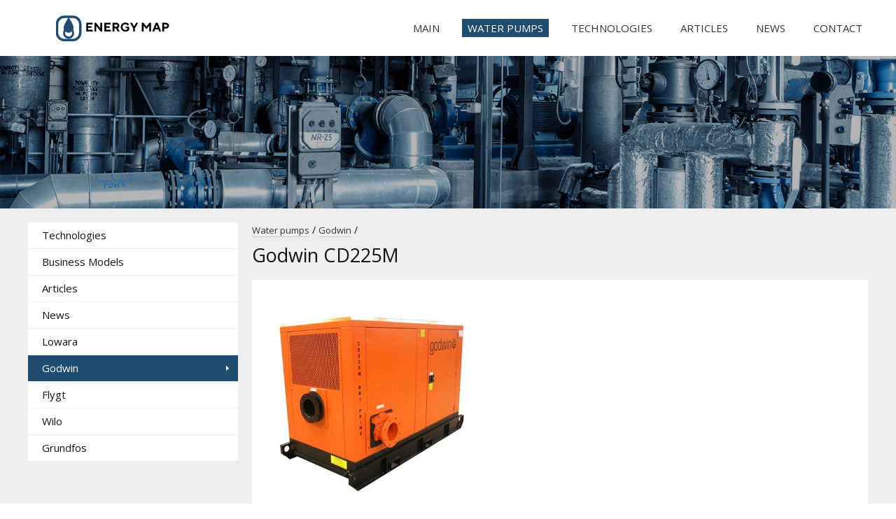

--- FILE ---
content_type: text/html; charset=UTF-8
request_url: https://energymap-scu.org/pumps/godwin/cd225m/
body_size: 1935
content:
<!DOCTYPE html PUBLIC "-//W3C//DTD XHTML 1.0 Transitional//EN" "http://www.w3.org/TR/xhtml1/DTD/xhtml1-transitional.dtd">
<html xmlns="http://www.w3.org/1999/xhtml" >
<head>
<meta http-equiv="content-type" content="text/html; charset=UTF-8" />
<meta name="viewport" content="width=device-width, initial-scale=1.0">
<meta http-equiv="X-UA-Compatible" content="IE=edge"/>
<title>Godwin CD225M - Godwin - Energy Map</title>
<meta name="description" content="The Godwin Dri-Prime® CD225M pump can handle flow rates up to 3,510 US gallons per minute (796 m³/h) and can handle solids up to 3.0 inches (75 mm) in diameter.The CD225M can" />
<meta name="keywords" content="cd225m, godwin, pumps, pump, energy, energymap, electricity, water, engines, buy, clean, usa, power, cost, instructions, price, engines, guide, product, automatic, manual, installation, operations, fix, repair, install, service" />
<link rel="canonical" href="https://energymap-scu.org/pumps/godwin/cd225m/" />
<base href="https://energymap-scu.org/" />
<link href="themes/cc/css/cc.css" type="text/css" rel="stylesheet" />
<link href="themes/cc/css/modalbox.css" type="text/css" rel="stylesheet" />
<script type="text/javascript" src="js/jquery.min.js"></script>
<script type="text/javascript" src="js/jqModal.min.js"></script>
<script type="text/javascript" src="js/base.js"></script>
<script type="text/javascript" src="js/ajax_on.js"></script>
<script type="text/javascript" src="plugins/search/js/hl.min.js"></script>
<script src="/js/ckeditor.js"></script>
<link href="https://fonts.googleapis.com/css?family=Open+Sans:300,400,600,700,800&amp;subset=latin-ext" rel="stylesheet">
<link rel="shortcut icon" href="favicon.ico" />
</head>
<!-- Google tag (gtag.js) -->
<script async src="https://www.googletagmanager.com/gtag/js?id=G-6MWR1YZVVN"></script>
<script>
  window.dataLayer = window.dataLayer || [];
  function gtag(){dataLayer.push(arguments);}
  gtag('js', new Date());

  gtag('config', 'G-6MWR1YZVVN');
</script>
<body>

<header>
<section class="mid">
<a href="/" title="Main page" class="logo"></a>
<div id="menu">
<a  href="/">Main</a>
<a class="opened" href="/pumps/">Water pumps</a>
<a  href="/technologies/">Technologies</a>
<a  href="/articles/">Articles</a>
<a  href="/news/">News</a>
<a  href="/contact/">Contact</a>
</div>
</section>
</header>

<div class="menutumbler"></div>

<div id="pic">    
</div>

<main>
<section class="top mid">


<div class="side">

	<div id="menu2">
		<ul class="side_menu">
			<li><a href="/technologies/">Technologies</a></li>
			<li><a href="/business-models/">Business Models</a></li>
			<li><a href="/articles/">Articles</a></li>
			<li><a href="/news/">News</a></li>
			<li><a href="/pumps/lowara/">Lowara</a></li>
			<li class="parent"><a href="/pumps/godwin/">Godwin</a></li>
			<li><a href="/pumps/flygt/">Flygt</a></li>
			<li><a href="/pumps/wilo/">Wilo</a></li>
			<li><a href="/pumps/grundfos/">Grundfos</a></li>
		</ul>
	</div>

</div>
<div class="main_wrapper">
<div class="path"><a href="/pumps/">Water pumps</a> / <a href="/pumps/godwin/">Godwin</a> /</div>
<h1>Godwin CD225M</h1>

<div class="main">

<div class="page_text">

		
		<img src="/images/cc/cd225m.jpg" class="productimg">












<h2>Product characteristics</h2>
<ul><li>Dri-Prime® automatic self-priming system</li><li>Easy maintenance, which is just a matter of checking fluid levels and filters</li><li>Mechanical seal in oil bath for dry running and reduced maintenance</li><li>Abrasion-resistant silicon carbide seal faces for trouble-free operation</li></ul>
<br>

<h2>Product description</h2>
The Godwin Dri-Prime® CD225M pump can handle flow rates up to 3,510 US gallons per minute (796 m³/h) and can handle solids up to 3.0 inches (75 mm) in diameter.The CD225M can automatically provide suction heights up to 28 feet (8.5 m). Integrated control panel or optional wireless remote access allows for automatic and manual start and stop.Thanks to Godwins exclusive mechanical liquid bath seal design, the pump can be unloaded in unlimited quantities. Solids pumping, dry-running capability and portability make the CD225M ideal for rental situations where sewage, sludge or other unwanted water needs to be pumped.<ul><li>Diesel engine, gas engine or electric motor</li><li>316 stainless steel or CD4MCu construction for low and high pH operation</li><li>Mounted on a mainline trailer or rack with built-in fuel tanks for overnight operation</li><li>Sound-absorbing enclosure available</li><li>PrimeGuard engine controller with smart operation technology (FST)</li></ul>
</div>

<div style="clear:both;height:20px;"></div>


</div>
</div></div>
</main>

<footer>
<div class="mid">
Energymap © <o></o>
</div>
</footer>

<!-- Yandex.Metrika counter -->
<script type="text/javascript" >
    (function (d, w, c) {
        (w[c] = w[c] || []).push(function() {
            try {
                w.yaCounter50280667 = new Ya.Metrika2({
                    id:50280667,
                    clickmap:true,
                    trackLinks:true,
                    accurateTrackBounce:true
                });
            } catch(e) { }
        });

        var n = d.getElementsByTagName("script")[0],
            s = d.createElement("script"),
            f = function () { n.parentNode.insertBefore(s, n); };
        s.type = "text/javascript";
        s.async = true;
        s.src = "https://mc.yandex.ru/metrika/tag.js";

        if (w.opera == "[object Opera]") {
            d.addEventListener("DOMContentLoaded", f, false);
        } else { f(); }
    })(document, window, "yandex_metrika_callbacks2");
</script>
<noscript><div><img src="https://mc.yandex.ru/watch/50280667" style="position:absolute; left:-9999px;" alt="" /></div></noscript>
<!-- /Yandex.Metrika counter -->
<script src="/js/other.js"></script>
</body>
</html>